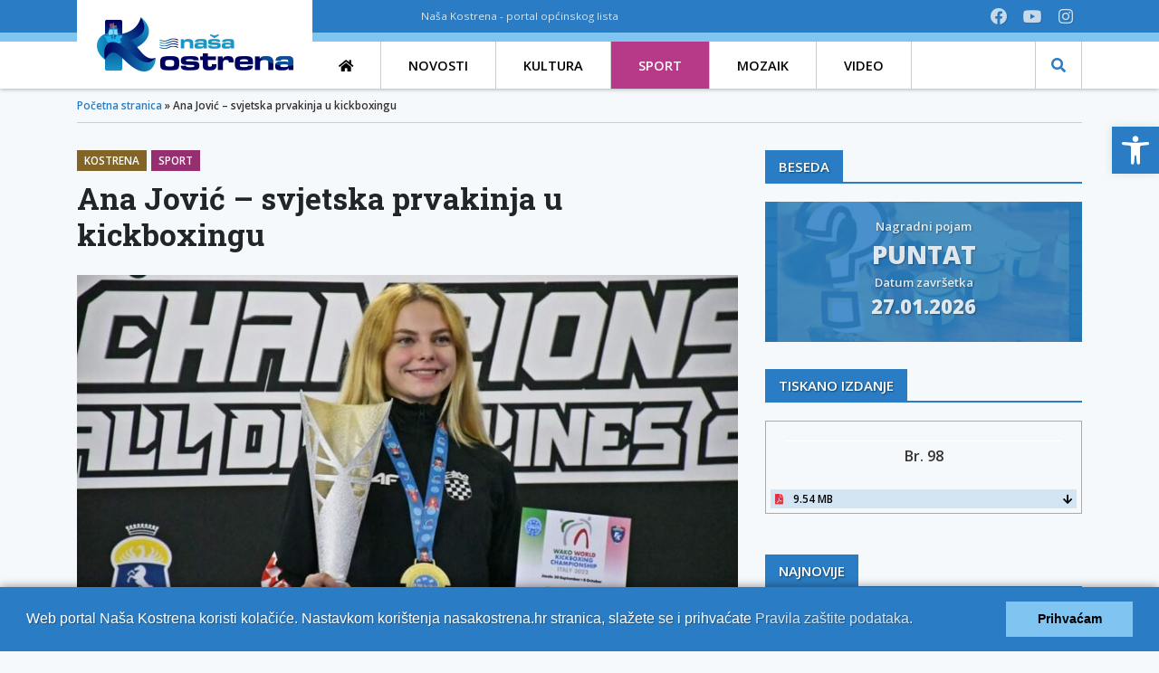

--- FILE ---
content_type: text/html; charset=UTF-8
request_url: https://nasakostrena.hr/ana-jovic-svjetska-prvakinja-u-kickboxingu/
body_size: 89643
content:
<!DOCTYPE html>
<html lang="hr">
<head>
    <meta charset="UTF-8">
    <meta http-equiv="X-UA-Compatible" content="IE=edge">
    <meta name="viewport" content="width=device-width, initial-scale=1.0, maximum-scale=1.0, user-scalable=no">

    <meta name='robots' content='index, follow, max-image-preview:large, max-snippet:-1, max-video-preview:-1' />

	<!-- This site is optimized with the Yoast SEO plugin v26.6 - https://yoast.com/wordpress/plugins/seo/ -->
	<title>Ana Jović - svjetska prvakinja u kickboxingu - Naša Kostrena</title>
	<meta name="description" content="S održanog WAKO Svjetskog prvenstva u kickboxingu u Italiji mlada kostrenska sportašica vratila se bogatija za dvije medalje. Zlatni sjaj medalje svjetske" />
	<link rel="canonical" href="https://nasakostrena.hr/ana-jovic-svjetska-prvakinja-u-kickboxingu/" />
	<meta property="og:locale" content="hr_HR" />
	<meta property="og:type" content="article" />
	<meta property="og:title" content="Ana Jović - svjetska prvakinja u kickboxingu - Naša Kostrena" />
	<meta property="og:description" content="S održanog WAKO Svjetskog prvenstva u kickboxingu u Italiji mlada kostrenska sportašica vratila se bogatija za dvije medalje. Zlatni sjaj medalje svjetske" />
	<meta property="og:url" content="https://nasakostrena.hr/ana-jovic-svjetska-prvakinja-u-kickboxingu/" />
	<meta property="og:site_name" content="Naša Kostrena" />
	<meta property="article:published_time" content="2022-10-09T22:01:32+00:00" />
	<meta property="og:image" content="https://nasakostrena.hr/wp-content/uploads/2022/10/311363057_2329180620591083_8784916430680410254_n.jpg" />
	<meta property="og:image:width" content="1080" />
	<meta property="og:image:height" content="720" />
	<meta property="og:image:type" content="image/jpeg" />
	<meta name="author" content="Lili Ivetac" />
	<meta name="twitter:card" content="summary_large_image" />
	<script type="application/ld+json" class="yoast-schema-graph">{"@context":"https://schema.org","@graph":[{"@type":"Article","@id":"https://nasakostrena.hr/ana-jovic-svjetska-prvakinja-u-kickboxingu/#article","isPartOf":{"@id":"https://nasakostrena.hr/ana-jovic-svjetska-prvakinja-u-kickboxingu/"},"author":{"name":"Lili Ivetac","@id":"https://nasakostrena.hr/#/schema/person/12f43c1ed38c30ca514978bf1f37a552"},"headline":"Ana Jović &#8211; svjetska prvakinja u kickboxingu","datePublished":"2022-10-09T22:01:32+00:00","mainEntityOfPage":{"@id":"https://nasakostrena.hr/ana-jovic-svjetska-prvakinja-u-kickboxingu/"},"wordCount":252,"publisher":{"@id":"https://nasakostrena.hr/#organization"},"image":{"@id":"https://nasakostrena.hr/ana-jovic-svjetska-prvakinja-u-kickboxingu/#primaryimage"},"thumbnailUrl":"https://nasakostrena.hr/wp-content/uploads/2022/10/311363057_2329180620591083_8784916430680410254_n.jpg","articleSection":["Kostrena","Sport"],"inLanguage":"hr"},{"@type":"WebPage","@id":"https://nasakostrena.hr/ana-jovic-svjetska-prvakinja-u-kickboxingu/","url":"https://nasakostrena.hr/ana-jovic-svjetska-prvakinja-u-kickboxingu/","name":"Ana Jović - svjetska prvakinja u kickboxingu - Naša Kostrena","isPartOf":{"@id":"https://nasakostrena.hr/#website"},"primaryImageOfPage":{"@id":"https://nasakostrena.hr/ana-jovic-svjetska-prvakinja-u-kickboxingu/#primaryimage"},"image":{"@id":"https://nasakostrena.hr/ana-jovic-svjetska-prvakinja-u-kickboxingu/#primaryimage"},"thumbnailUrl":"https://nasakostrena.hr/wp-content/uploads/2022/10/311363057_2329180620591083_8784916430680410254_n.jpg","datePublished":"2022-10-09T22:01:32+00:00","description":"S održanog WAKO Svjetskog prvenstva u kickboxingu u Italiji mlada kostrenska sportašica vratila se bogatija za dvije medalje. Zlatni sjaj medalje svjetske","breadcrumb":{"@id":"https://nasakostrena.hr/ana-jovic-svjetska-prvakinja-u-kickboxingu/#breadcrumb"},"inLanguage":"hr","potentialAction":[{"@type":"ReadAction","target":["https://nasakostrena.hr/ana-jovic-svjetska-prvakinja-u-kickboxingu/"]}]},{"@type":"ImageObject","inLanguage":"hr","@id":"https://nasakostrena.hr/ana-jovic-svjetska-prvakinja-u-kickboxingu/#primaryimage","url":"https://nasakostrena.hr/wp-content/uploads/2022/10/311363057_2329180620591083_8784916430680410254_n.jpg","contentUrl":"https://nasakostrena.hr/wp-content/uploads/2022/10/311363057_2329180620591083_8784916430680410254_n.jpg","width":1080,"height":720},{"@type":"BreadcrumbList","@id":"https://nasakostrena.hr/ana-jovic-svjetska-prvakinja-u-kickboxingu/#breadcrumb","itemListElement":[{"@type":"ListItem","position":1,"name":"Početna stranica","item":"https://nasakostrena.hr/"},{"@type":"ListItem","position":2,"name":"Ana Jović &#8211; svjetska prvakinja u kickboxingu"}]},{"@type":"WebSite","@id":"https://nasakostrena.hr/#website","url":"https://nasakostrena.hr/","name":"Naša Kostrena","description":"portal općinskog lista","publisher":{"@id":"https://nasakostrena.hr/#organization"},"potentialAction":[{"@type":"SearchAction","target":{"@type":"EntryPoint","urlTemplate":"https://nasakostrena.hr/?s={search_term_string}"},"query-input":{"@type":"PropertyValueSpecification","valueRequired":true,"valueName":"search_term_string"}}],"inLanguage":"hr"},{"@type":"Organization","@id":"https://nasakostrena.hr/#organization","name":"Naša Kostrena","url":"https://nasakostrena.hr/","logo":{"@type":"ImageObject","inLanguage":"hr","@id":"https://nasakostrena.hr/#/schema/logo/image/","url":"https://nasakostrena.hr/wp-content/uploads/2021/12/cropped-nasa-kostrena-logo-poz-alt.png","contentUrl":"https://nasakostrena.hr/wp-content/uploads/2021/12/cropped-nasa-kostrena-logo-poz-alt.png","width":350,"height":90,"caption":"Naša Kostrena"},"image":{"@id":"https://nasakostrena.hr/#/schema/logo/image/"}},{"@type":"Person","@id":"https://nasakostrena.hr/#/schema/person/12f43c1ed38c30ca514978bf1f37a552","name":"Lili Ivetac","image":{"@type":"ImageObject","inLanguage":"hr","@id":"https://nasakostrena.hr/#/schema/person/image/","url":"https://secure.gravatar.com/avatar/15191112f5000c5187b7250a6843c151d6cb5895164b3763220a3f8bff0e213e?s=96&d=mm&r=g","contentUrl":"https://secure.gravatar.com/avatar/15191112f5000c5187b7250a6843c151d6cb5895164b3763220a3f8bff0e213e?s=96&d=mm&r=g","caption":"Lili Ivetac"}}]}</script>
	<!-- / Yoast SEO plugin. -->


<link rel="alternate" title="oEmbed (JSON)" type="application/json+oembed" href="https://nasakostrena.hr/wp-json/oembed/1.0/embed?url=https%3A%2F%2Fnasakostrena.hr%2Fana-jovic-svjetska-prvakinja-u-kickboxingu%2F" />
<link rel="alternate" title="oEmbed (XML)" type="text/xml+oembed" href="https://nasakostrena.hr/wp-json/oembed/1.0/embed?url=https%3A%2F%2Fnasakostrena.hr%2Fana-jovic-svjetska-prvakinja-u-kickboxingu%2F&#038;format=xml" />
<style id='wp-img-auto-sizes-contain-inline-css' type='text/css'>
img:is([sizes=auto i],[sizes^="auto," i]){contain-intrinsic-size:3000px 1500px}
/*# sourceURL=wp-img-auto-sizes-contain-inline-css */
</style>
<style id='wp-emoji-styles-inline-css' type='text/css'>

	img.wp-smiley, img.emoji {
		display: inline !important;
		border: none !important;
		box-shadow: none !important;
		height: 1em !important;
		width: 1em !important;
		margin: 0 0.07em !important;
		vertical-align: -0.1em !important;
		background: none !important;
		padding: 0 !important;
	}
/*# sourceURL=wp-emoji-styles-inline-css */
</style>
<style id='wp-block-library-inline-css' type='text/css'>
:root{--wp-block-synced-color:#7a00df;--wp-block-synced-color--rgb:122,0,223;--wp-bound-block-color:var(--wp-block-synced-color);--wp-editor-canvas-background:#ddd;--wp-admin-theme-color:#007cba;--wp-admin-theme-color--rgb:0,124,186;--wp-admin-theme-color-darker-10:#006ba1;--wp-admin-theme-color-darker-10--rgb:0,107,160.5;--wp-admin-theme-color-darker-20:#005a87;--wp-admin-theme-color-darker-20--rgb:0,90,135;--wp-admin-border-width-focus:2px}@media (min-resolution:192dpi){:root{--wp-admin-border-width-focus:1.5px}}.wp-element-button{cursor:pointer}:root .has-very-light-gray-background-color{background-color:#eee}:root .has-very-dark-gray-background-color{background-color:#313131}:root .has-very-light-gray-color{color:#eee}:root .has-very-dark-gray-color{color:#313131}:root .has-vivid-green-cyan-to-vivid-cyan-blue-gradient-background{background:linear-gradient(135deg,#00d084,#0693e3)}:root .has-purple-crush-gradient-background{background:linear-gradient(135deg,#34e2e4,#4721fb 50%,#ab1dfe)}:root .has-hazy-dawn-gradient-background{background:linear-gradient(135deg,#faaca8,#dad0ec)}:root .has-subdued-olive-gradient-background{background:linear-gradient(135deg,#fafae1,#67a671)}:root .has-atomic-cream-gradient-background{background:linear-gradient(135deg,#fdd79a,#004a59)}:root .has-nightshade-gradient-background{background:linear-gradient(135deg,#330968,#31cdcf)}:root .has-midnight-gradient-background{background:linear-gradient(135deg,#020381,#2874fc)}:root{--wp--preset--font-size--normal:16px;--wp--preset--font-size--huge:42px}.has-regular-font-size{font-size:1em}.has-larger-font-size{font-size:2.625em}.has-normal-font-size{font-size:var(--wp--preset--font-size--normal)}.has-huge-font-size{font-size:var(--wp--preset--font-size--huge)}.has-text-align-center{text-align:center}.has-text-align-left{text-align:left}.has-text-align-right{text-align:right}.has-fit-text{white-space:nowrap!important}#end-resizable-editor-section{display:none}.aligncenter{clear:both}.items-justified-left{justify-content:flex-start}.items-justified-center{justify-content:center}.items-justified-right{justify-content:flex-end}.items-justified-space-between{justify-content:space-between}.screen-reader-text{border:0;clip-path:inset(50%);height:1px;margin:-1px;overflow:hidden;padding:0;position:absolute;width:1px;word-wrap:normal!important}.screen-reader-text:focus{background-color:#ddd;clip-path:none;color:#444;display:block;font-size:1em;height:auto;left:5px;line-height:normal;padding:15px 23px 14px;text-decoration:none;top:5px;width:auto;z-index:100000}html :where(.has-border-color){border-style:solid}html :where([style*=border-top-color]){border-top-style:solid}html :where([style*=border-right-color]){border-right-style:solid}html :where([style*=border-bottom-color]){border-bottom-style:solid}html :where([style*=border-left-color]){border-left-style:solid}html :where([style*=border-width]){border-style:solid}html :where([style*=border-top-width]){border-top-style:solid}html :where([style*=border-right-width]){border-right-style:solid}html :where([style*=border-bottom-width]){border-bottom-style:solid}html :where([style*=border-left-width]){border-left-style:solid}html :where(img[class*=wp-image-]){height:auto;max-width:100%}:where(figure){margin:0 0 1em}html :where(.is-position-sticky){--wp-admin--admin-bar--position-offset:var(--wp-admin--admin-bar--height,0px)}@media screen and (max-width:600px){html :where(.is-position-sticky){--wp-admin--admin-bar--position-offset:0px}}

/*# sourceURL=wp-block-library-inline-css */
</style><style id='global-styles-inline-css' type='text/css'>
:root{--wp--preset--aspect-ratio--square: 1;--wp--preset--aspect-ratio--4-3: 4/3;--wp--preset--aspect-ratio--3-4: 3/4;--wp--preset--aspect-ratio--3-2: 3/2;--wp--preset--aspect-ratio--2-3: 2/3;--wp--preset--aspect-ratio--16-9: 16/9;--wp--preset--aspect-ratio--9-16: 9/16;--wp--preset--color--black: #000000;--wp--preset--color--cyan-bluish-gray: #abb8c3;--wp--preset--color--white: #ffffff;--wp--preset--color--pale-pink: #f78da7;--wp--preset--color--vivid-red: #cf2e2e;--wp--preset--color--luminous-vivid-orange: #ff6900;--wp--preset--color--luminous-vivid-amber: #fcb900;--wp--preset--color--light-green-cyan: #7bdcb5;--wp--preset--color--vivid-green-cyan: #00d084;--wp--preset--color--pale-cyan-blue: #8ed1fc;--wp--preset--color--vivid-cyan-blue: #0693e3;--wp--preset--color--vivid-purple: #9b51e0;--wp--preset--gradient--vivid-cyan-blue-to-vivid-purple: linear-gradient(135deg,rgb(6,147,227) 0%,rgb(155,81,224) 100%);--wp--preset--gradient--light-green-cyan-to-vivid-green-cyan: linear-gradient(135deg,rgb(122,220,180) 0%,rgb(0,208,130) 100%);--wp--preset--gradient--luminous-vivid-amber-to-luminous-vivid-orange: linear-gradient(135deg,rgb(252,185,0) 0%,rgb(255,105,0) 100%);--wp--preset--gradient--luminous-vivid-orange-to-vivid-red: linear-gradient(135deg,rgb(255,105,0) 0%,rgb(207,46,46) 100%);--wp--preset--gradient--very-light-gray-to-cyan-bluish-gray: linear-gradient(135deg,rgb(238,238,238) 0%,rgb(169,184,195) 100%);--wp--preset--gradient--cool-to-warm-spectrum: linear-gradient(135deg,rgb(74,234,220) 0%,rgb(151,120,209) 20%,rgb(207,42,186) 40%,rgb(238,44,130) 60%,rgb(251,105,98) 80%,rgb(254,248,76) 100%);--wp--preset--gradient--blush-light-purple: linear-gradient(135deg,rgb(255,206,236) 0%,rgb(152,150,240) 100%);--wp--preset--gradient--blush-bordeaux: linear-gradient(135deg,rgb(254,205,165) 0%,rgb(254,45,45) 50%,rgb(107,0,62) 100%);--wp--preset--gradient--luminous-dusk: linear-gradient(135deg,rgb(255,203,112) 0%,rgb(199,81,192) 50%,rgb(65,88,208) 100%);--wp--preset--gradient--pale-ocean: linear-gradient(135deg,rgb(255,245,203) 0%,rgb(182,227,212) 50%,rgb(51,167,181) 100%);--wp--preset--gradient--electric-grass: linear-gradient(135deg,rgb(202,248,128) 0%,rgb(113,206,126) 100%);--wp--preset--gradient--midnight: linear-gradient(135deg,rgb(2,3,129) 0%,rgb(40,116,252) 100%);--wp--preset--font-size--small: 13px;--wp--preset--font-size--medium: 20px;--wp--preset--font-size--large: 36px;--wp--preset--font-size--x-large: 42px;--wp--preset--spacing--20: 0.44rem;--wp--preset--spacing--30: 0.67rem;--wp--preset--spacing--40: 1rem;--wp--preset--spacing--50: 1.5rem;--wp--preset--spacing--60: 2.25rem;--wp--preset--spacing--70: 3.38rem;--wp--preset--spacing--80: 5.06rem;--wp--preset--shadow--natural: 6px 6px 9px rgba(0, 0, 0, 0.2);--wp--preset--shadow--deep: 12px 12px 50px rgba(0, 0, 0, 0.4);--wp--preset--shadow--sharp: 6px 6px 0px rgba(0, 0, 0, 0.2);--wp--preset--shadow--outlined: 6px 6px 0px -3px rgb(255, 255, 255), 6px 6px rgb(0, 0, 0);--wp--preset--shadow--crisp: 6px 6px 0px rgb(0, 0, 0);}:where(.is-layout-flex){gap: 0.5em;}:where(.is-layout-grid){gap: 0.5em;}body .is-layout-flex{display: flex;}.is-layout-flex{flex-wrap: wrap;align-items: center;}.is-layout-flex > :is(*, div){margin: 0;}body .is-layout-grid{display: grid;}.is-layout-grid > :is(*, div){margin: 0;}:where(.wp-block-columns.is-layout-flex){gap: 2em;}:where(.wp-block-columns.is-layout-grid){gap: 2em;}:where(.wp-block-post-template.is-layout-flex){gap: 1.25em;}:where(.wp-block-post-template.is-layout-grid){gap: 1.25em;}.has-black-color{color: var(--wp--preset--color--black) !important;}.has-cyan-bluish-gray-color{color: var(--wp--preset--color--cyan-bluish-gray) !important;}.has-white-color{color: var(--wp--preset--color--white) !important;}.has-pale-pink-color{color: var(--wp--preset--color--pale-pink) !important;}.has-vivid-red-color{color: var(--wp--preset--color--vivid-red) !important;}.has-luminous-vivid-orange-color{color: var(--wp--preset--color--luminous-vivid-orange) !important;}.has-luminous-vivid-amber-color{color: var(--wp--preset--color--luminous-vivid-amber) !important;}.has-light-green-cyan-color{color: var(--wp--preset--color--light-green-cyan) !important;}.has-vivid-green-cyan-color{color: var(--wp--preset--color--vivid-green-cyan) !important;}.has-pale-cyan-blue-color{color: var(--wp--preset--color--pale-cyan-blue) !important;}.has-vivid-cyan-blue-color{color: var(--wp--preset--color--vivid-cyan-blue) !important;}.has-vivid-purple-color{color: var(--wp--preset--color--vivid-purple) !important;}.has-black-background-color{background-color: var(--wp--preset--color--black) !important;}.has-cyan-bluish-gray-background-color{background-color: var(--wp--preset--color--cyan-bluish-gray) !important;}.has-white-background-color{background-color: var(--wp--preset--color--white) !important;}.has-pale-pink-background-color{background-color: var(--wp--preset--color--pale-pink) !important;}.has-vivid-red-background-color{background-color: var(--wp--preset--color--vivid-red) !important;}.has-luminous-vivid-orange-background-color{background-color: var(--wp--preset--color--luminous-vivid-orange) !important;}.has-luminous-vivid-amber-background-color{background-color: var(--wp--preset--color--luminous-vivid-amber) !important;}.has-light-green-cyan-background-color{background-color: var(--wp--preset--color--light-green-cyan) !important;}.has-vivid-green-cyan-background-color{background-color: var(--wp--preset--color--vivid-green-cyan) !important;}.has-pale-cyan-blue-background-color{background-color: var(--wp--preset--color--pale-cyan-blue) !important;}.has-vivid-cyan-blue-background-color{background-color: var(--wp--preset--color--vivid-cyan-blue) !important;}.has-vivid-purple-background-color{background-color: var(--wp--preset--color--vivid-purple) !important;}.has-black-border-color{border-color: var(--wp--preset--color--black) !important;}.has-cyan-bluish-gray-border-color{border-color: var(--wp--preset--color--cyan-bluish-gray) !important;}.has-white-border-color{border-color: var(--wp--preset--color--white) !important;}.has-pale-pink-border-color{border-color: var(--wp--preset--color--pale-pink) !important;}.has-vivid-red-border-color{border-color: var(--wp--preset--color--vivid-red) !important;}.has-luminous-vivid-orange-border-color{border-color: var(--wp--preset--color--luminous-vivid-orange) !important;}.has-luminous-vivid-amber-border-color{border-color: var(--wp--preset--color--luminous-vivid-amber) !important;}.has-light-green-cyan-border-color{border-color: var(--wp--preset--color--light-green-cyan) !important;}.has-vivid-green-cyan-border-color{border-color: var(--wp--preset--color--vivid-green-cyan) !important;}.has-pale-cyan-blue-border-color{border-color: var(--wp--preset--color--pale-cyan-blue) !important;}.has-vivid-cyan-blue-border-color{border-color: var(--wp--preset--color--vivid-cyan-blue) !important;}.has-vivid-purple-border-color{border-color: var(--wp--preset--color--vivid-purple) !important;}.has-vivid-cyan-blue-to-vivid-purple-gradient-background{background: var(--wp--preset--gradient--vivid-cyan-blue-to-vivid-purple) !important;}.has-light-green-cyan-to-vivid-green-cyan-gradient-background{background: var(--wp--preset--gradient--light-green-cyan-to-vivid-green-cyan) !important;}.has-luminous-vivid-amber-to-luminous-vivid-orange-gradient-background{background: var(--wp--preset--gradient--luminous-vivid-amber-to-luminous-vivid-orange) !important;}.has-luminous-vivid-orange-to-vivid-red-gradient-background{background: var(--wp--preset--gradient--luminous-vivid-orange-to-vivid-red) !important;}.has-very-light-gray-to-cyan-bluish-gray-gradient-background{background: var(--wp--preset--gradient--very-light-gray-to-cyan-bluish-gray) !important;}.has-cool-to-warm-spectrum-gradient-background{background: var(--wp--preset--gradient--cool-to-warm-spectrum) !important;}.has-blush-light-purple-gradient-background{background: var(--wp--preset--gradient--blush-light-purple) !important;}.has-blush-bordeaux-gradient-background{background: var(--wp--preset--gradient--blush-bordeaux) !important;}.has-luminous-dusk-gradient-background{background: var(--wp--preset--gradient--luminous-dusk) !important;}.has-pale-ocean-gradient-background{background: var(--wp--preset--gradient--pale-ocean) !important;}.has-electric-grass-gradient-background{background: var(--wp--preset--gradient--electric-grass) !important;}.has-midnight-gradient-background{background: var(--wp--preset--gradient--midnight) !important;}.has-small-font-size{font-size: var(--wp--preset--font-size--small) !important;}.has-medium-font-size{font-size: var(--wp--preset--font-size--medium) !important;}.has-large-font-size{font-size: var(--wp--preset--font-size--large) !important;}.has-x-large-font-size{font-size: var(--wp--preset--font-size--x-large) !important;}
/*# sourceURL=global-styles-inline-css */
</style>

<style id='classic-theme-styles-inline-css' type='text/css'>
/*! This file is auto-generated */
.wp-block-button__link{color:#fff;background-color:#32373c;border-radius:9999px;box-shadow:none;text-decoration:none;padding:calc(.667em + 2px) calc(1.333em + 2px);font-size:1.125em}.wp-block-file__button{background:#32373c;color:#fff;text-decoration:none}
/*# sourceURL=/wp-includes/css/classic-themes.min.css */
</style>
<link rel='stylesheet' id='contact-form-7-css' href='https://nasakostrena.hr/wp-content/plugins/contact-form-7/includes/css/styles.css?ver=6.1.4' type='text/css' media='all' />
<style id='contact-form-7-inline-css' type='text/css'>
.wpcf7 .wpcf7-recaptcha iframe {margin-bottom: 0;}.wpcf7 .wpcf7-recaptcha[data-align="center"] > div {margin: 0 auto;}.wpcf7 .wpcf7-recaptcha[data-align="right"] > div {margin: 0 0 0 auto;}
/*# sourceURL=contact-form-7-inline-css */
</style>
<link rel='stylesheet' id='pojo-a11y-css' href='https://nasakostrena.hr/wp-content/plugins/pojo-accessibility/modules/legacy/assets/css/style.min.css?ver=1.0.0' type='text/css' media='all' />
<script type="text/javascript" src="https://nasakostrena.hr/wp-includes/js/jquery/jquery.min.js?ver=3.7.1" id="jquery-core-js"></script>
<script type="text/javascript" src="https://nasakostrena.hr/wp-includes/js/jquery/jquery-migrate.min.js?ver=3.4.1" id="jquery-migrate-js"></script>
<link rel="https://api.w.org/" href="https://nasakostrena.hr/wp-json/" /><link rel="alternate" title="JSON" type="application/json" href="https://nasakostrena.hr/wp-json/wp/v2/posts/22697" /><link rel="EditURI" type="application/rsd+xml" title="RSD" href="https://nasakostrena.hr/xmlrpc.php?rsd" />
<link rel='shortlink' href='https://nasakostrena.hr/?p=22697' />
<style type="text/css">
#pojo-a11y-toolbar .pojo-a11y-toolbar-toggle a{ background-color: #2a7dc4;	color: #ffffff;}
#pojo-a11y-toolbar .pojo-a11y-toolbar-overlay, #pojo-a11y-toolbar .pojo-a11y-toolbar-overlay ul.pojo-a11y-toolbar-items.pojo-a11y-links{ border-color: #2a7dc4;}
body.pojo-a11y-focusable a:focus{ outline-style: solid !important;	outline-width: 1px !important;	outline-color: #FF0000 !important;}
#pojo-a11y-toolbar{ top: 140px !important;}
#pojo-a11y-toolbar .pojo-a11y-toolbar-overlay{ background-color: #ffffff;}
#pojo-a11y-toolbar .pojo-a11y-toolbar-overlay ul.pojo-a11y-toolbar-items li.pojo-a11y-toolbar-item a, #pojo-a11y-toolbar .pojo-a11y-toolbar-overlay p.pojo-a11y-toolbar-title{ color: #333333;}
#pojo-a11y-toolbar .pojo-a11y-toolbar-overlay ul.pojo-a11y-toolbar-items li.pojo-a11y-toolbar-item a.active{ background-color: #2a7dc4;	color: #ffffff;}
@media (max-width: 767px) { #pojo-a11y-toolbar { top: 100px !important; } }</style><link rel="icon" href="https://nasakostrena.hr/wp-content/uploads/2021/12/cropped-nk-favicon-32x32.png" sizes="32x32" />
<link rel="icon" href="https://nasakostrena.hr/wp-content/uploads/2021/12/cropped-nk-favicon-192x192.png" sizes="192x192" />
<link rel="apple-touch-icon" href="https://nasakostrena.hr/wp-content/uploads/2021/12/cropped-nk-favicon-180x180.png" />
<meta name="msapplication-TileImage" content="https://nasakostrena.hr/wp-content/uploads/2021/12/cropped-nk-favicon-270x270.png" />
    <meta name="theme-color" content="#2A7DC4">

    <!--vendor css-->
<link rel="stylesheet" href="https://nasakostrena.hr/wp-content/themes/nasakostrena/assets/fancybox/jquery.fancybox.min.css">
<link rel="stylesheet" href="https://nasakostrena.hr/wp-content/themes/nasakostrena/assets/slickslider/slick.css">
<link rel="stylesheet" href="https://nasakostrena.hr/wp-content/themes/nasakostrena/assets/slickslider/slick-theme.css">
<link rel="stylesheet" href="https://nasakostrena.hr/wp-content/themes/nasakostrena/assets/fontawesome/css/all.css?v=1.10">

<!--site css-->
    <link rel="stylesheet" type="text/css" media="screen" href="https://nasakostrena.hr/wp-content/themes/nasakostrena/style.css?v=1.10">
    <link rel="stylesheet" type="text/css" media="print" href="https://nasakostrena.hr/wp-content/themes/nasakostrena/print.css?v=1.10">
    <!--basic js-->
<!--<script src="--><!--/assets/jquery.min.js"></script>-->
<script src="https://nasakostrena.hr/wp-content/themes/nasakostrena/assets/bootstrap/bootstrap.min.js"></script>
<script src="https://nasakostrena.hr/wp-content/themes/nasakostrena/assets/bootstrap/popper.min.js"></script>

<!--vendor js-->
<script src="https://nasakostrena.hr/wp-content/themes/nasakostrena/assets/slickslider/slick.min.js"></script>
<script src="https://nasakostrena.hr/wp-content/themes/nasakostrena/assets/fancybox/jquery.fancybox.min.js"></script>

<!--site js-->
<script src="https://nasakostrena.hr/wp-content/themes/nasakostrena/assets/js/theme.js?v=1.10"></script>
    
<!-- Global site tag (gtag.js) - Google Analytics -->
<script async src="https://www.googletagmanager.com/gtag/js?id=UA-177269542-1"></script>
<script>
    window.dataLayer = window.dataLayer || [];
    function gtag(){dataLayer.push(arguments);}
    gtag('js', new Date());

    gtag('config', 'UA-177269542-1');
</script>

</head>

<body class="wp-singular post-template-default single single-post postid-22697 single-format-standard wp-custom-logo wp-theme-nasakostrena">

<header class="main-header">


    <div class="site-header-top header-top-2-col d-none d-md-block">
    <div class="container">
    <div class="row">
                <div class="col-md-5 col-lg-4">

                                                                <a itemprop="url" href="/" class="site-logo-wrap" itemscope="" itemtype="https://nasakostrena.hr/wp-content/uploads/2021/12/nk-logo-poz.png">
                            <img itemprop="logo" src="https://nasakostrena.hr/wp-content/uploads/2021/12/nk-logo-poz.png" class="img-fluid"
                                                            alt="Naša Kostrena">
                        </a>
                    
                </div>

            <div class="col-md-4 col-lg-5">
                <ul><li>Naša Kostrena - portal općinskog lista</li></ul>            </div>
            <div class="col-md-3 col-lg-3 text-right">
                <ul><li><a href="https://hr-hr.facebook.com/nasa.kostrena/" target="_blank" title="Facebook"><i class="fab social-top fa-facebook"></i></a></li><li><a href="https://www.youtube.com/channel/UCfKi4XzufcVpQvnrWVLSQ2Q" target="_blank" title="YouTube"><i class="fab social-top fa-youtube"></i></a></li><li><a href="https://www.instagram.com/nasakostrena/" target="_blank" title="Instagram"><i class="fab social-top fa-instagram"></i></a></li></ul>            </div>
        </div>
    </div>
</div>        <div class="site-header-bottom">
    <div class="container">
        <div class="site-header-bottom-content">
            <div class="site-mobile-logo d-block d-md-none">

                                                    <a itemprop="url" href="/" class="site-logo-wrap" itemscope="" itemtype="https://nasakostrena.hr/wp-content/uploads/2021/12/nk-logo-poz.png">
                        <img itemprop="logo" src="https://nasakostrena.hr/wp-content/uploads/2021/12/nk-logo-poz.png" class="img-fluid"
                             alt="Naša Kostrena">
                    </a>
                                

            </div>
            <nav class="main-nav-header-bottom d-none d-md-block">
                <div class="menu-header-nav-v2-container"><ul id="menu-header-nav-v2" class="menu"><li id="menu-item-40187" class="nav-home menu-item menu-item-type-post_type menu-item-object-page menu-item-home menu-item-40187"><a href="https://nasakostrena.hr/"><span>Naslovna</span></a></li>
<li id="menu-item-40189" class="cat-nav-gold-light menu-item menu-item-type-taxonomy menu-item-object-category menu-item-40189"><a href="https://nasakostrena.hr/novosti/"><span>Novosti</span></a></li>
<li id="menu-item-40183" class="cat-nav-blue-light menu-item menu-item-type-taxonomy menu-item-object-category menu-item-40183"><a href="https://nasakostrena.hr/kultura/"><span>Kultura</span></a></li>
<li id="menu-item-40184" class="cat-nav-magenta-light menu-item menu-item-type-taxonomy menu-item-object-category current-post-ancestor current-menu-parent current-post-parent menu-item-40184"><a href="https://nasakostrena.hr/sport/"><span>Sport</span></a></li>
<li id="menu-item-40188" class="menu-item menu-item-type-taxonomy menu-item-object-category menu-item-40188"><a href="https://nasakostrena.hr/mozaik/"><span>Mozaik</span></a></li>
<li id="menu-item-40185" class="menu-item menu-item-type-taxonomy menu-item-object-category menu-item-40185"><a href="https://nasakostrena.hr/emisija/"><span>Video</span></a></li>
</ul></div>            </nav>
            <div class="header-hidden-search-wrapper">

    <div class="header-hidden-search-trigger"><i class="fa fa-search"></i></div>
    <div class="header-hidden-search">

        <form action="/" method="get" class="main-search">
            <div class="input-group">
                <input type="text" name="s" id="search" value="" class="form-control" autocomplete="off" placeholder="Unesite pojam..." minlength="3" required/>

                <div class="input-group-append">
                    <button type="submit" class="btn btn-primary">Traži</button>
                </div>
            </div>
        </form>
    </div>
</div>            <div class="mobile-animated-menu-trigger d-block d-md-none"><i class="fa fa-bars"></i></div>
        </div>
    </div>
</div>

</header>
    <main class="site-main" role="main">
                    <div class="container"><div id="breadcrumbs" class="page-breadcrumbs-wrapper"><span><span><a href="https://nasakostrena.hr/">Početna stranica</a></span> » <span class="breadcrumb_last" aria-current="page">Ana Jović &#8211; svjetska prvakinja u kickboxingu</span></span></div></div>                    <section class="main-section-wrapper">
            <div class="container">
                <div class="row">
                    <div class="col-md-8">

                        <article class="main-article">
                            <div class="post-categories">
                                <a href="https://nasakostrena.hr/kostrena/" class="cat-label-gold">Kostrena</a><a href="https://nasakostrena.hr/sport/" class="cat-label-magenta">Sport</a>                            </div>
                            <h1 class="article-title">Ana Jović &#8211; svjetska prvakinja u kickboxingu</h1>


                                                                                                        <img width="800" height="450" src="https://nasakostrena.hr/wp-content/uploads/2022/10/311363057_2329180620591083_8784916430680410254_n-800x450.jpg" class="img-fluid wp-post-image" alt="" decoding="async" fetchpriority="high" />                                                                                                
                            <div class="post-article-meta">
                                <div class="row">
                                    <div class="col-12 col-lg-7">
                                        <div class="date-wrapper">
                                            <i class="fa fa-calendar-alt mr-2"></i> 10. listopada 2022.                                        </div>

                                        <div class="media-icons-wrapper"><i class="fa fa-images mr-2" title="Galerija slika"></i></div>                                    </div>
                                    <div class="col-12 col-md-6 col-lg-5 text-left text-lg-right">
                                                                                    <i class="fas fa-pen-alt text-primary ml-3 mr-2" title="Autor teksta"></i> N. K.                                                                                                                                                            </div>
                                </div>


                            </div>

                            <div class="article-intro-text">
<p>S održanog WAKO Svjetskog prvenstva u kickboxingu u Italiji mlada kostrenska sportašica vratila se bogatija za dvije medalje.</p>
</div>
<p>Zlatni sjaj medalje svjetske prvakinje u  kategoriji starijih kadetkinja <em>light contact</em> do 55 kg &#8211; novi je biser u niski uspjeha mlade Kostrenjanke Ane Jović, članice Kickboxing kluba <em>Sušak. </em>Sa Svjetskog se prvenstva Ana vratila i s brončanom medaljom u kategoriji starijih kadetkinja <em>Point fighting</em> do 55 kg.</p>
<div class="article-gallery"><div class="row">
           <div class='col-6 col-md-6 col-xl-6'>
			<div class='article-gallery-item'>
				<a href='https://nasakostrena.hr/wp-content/uploads/2022/10/ana-jovic-640x480-1.jpg' data-fancybox='gallery' data-caption='Ana Jović &#8211; svjetska prvakinja u kickboxingu'>
				<img src='https://nasakostrena.hr/wp-content/uploads/2022/10/ana-jovic-640x480-1-350x350.jpg' class='img-fluid' title='Ana Jović &#8211; svjetska prvakinja u kickboxingu' alt='Ana Jović &#8211; svjetska prvakinja u kickboxingu'>
				</a>
			</div>
			</div>
		
           <div class='col-6 col-md-6 col-xl-6'>
			<div class='article-gallery-item'>
				<a href='https://nasakostrena.hr/wp-content/uploads/2022/10/ana-jovic-1-1200x900.jpg-1024x768.webp' data-fancybox='gallery' data-caption='Ana Jović &#8211; svjetska prvakinja u kickboxingu'>
				<img src='https://nasakostrena.hr/wp-content/uploads/2022/10/ana-jovic-1-1200x900.jpg-350x350.webp' class='img-fluid' title='Ana Jović &#8211; svjetska prvakinja u kickboxingu' alt='Ana Jović &#8211; svjetska prvakinja u kickboxingu'>
				</a>
			</div>
			</div>
		</div></div>
<div class="article-highlight-text">
<p>Prije nešto malo manje od godine dana Ana se okitila titulom europske prvakinje u light contactu, a u travnju ove godine Općina Kostrena proglasila ju je najuspješnijom kostrenskom sportašicom do 18 godina. Ana ima tek 15 godina, učenica je srednje škole i unatoč svakodnevnim treninzima, uspješno usklađuje školske i sportske obaveze, a titula svjetske prvakinje zasigurno će joj otvoriti još mnoga sportska vrata.</p>
</div>
<p>Svoje prve sportske „korake“ Ana je napravila s 8 godina u Kickboxing klubu <em>Bura</em> u Kostreni gdje je vrlo brzo zapažena kao perspektivna sportašica. Iz KBK <em>Bura</em> prelazi u KBK <em>Sušak</em> gdje, zahvaljujući radu s trenerima Brankom Fibingerom i Ivanom Stojanovićem, vrlo brzo napreduje i ostvaruje niz uspješnih sudjelovanja na nacionalnim, a potom i europskim te svjetskim natjecanjima.</p>
<div id="attachment_22698" style="width: 1034px" class="wp-caption aligncenter"><img decoding="async" aria-describedby="caption-attachment-22698" class="size-large wp-image-22698" src="https://nasakostrena.hr/wp-content/uploads/2022/10/71118942_538735450228060_4799473812653473792_n-1024x1024-1-1024x1024.jpg" alt="" width="1024" height="1024" srcset="https://nasakostrena.hr/wp-content/uploads/2022/10/71118942_538735450228060_4799473812653473792_n-1024x1024-1.jpg 1024w, https://nasakostrena.hr/wp-content/uploads/2022/10/71118942_538735450228060_4799473812653473792_n-1024x1024-1-300x300.jpg 300w, https://nasakostrena.hr/wp-content/uploads/2022/10/71118942_538735450228060_4799473812653473792_n-1024x1024-1-150x150.jpg 150w, https://nasakostrena.hr/wp-content/uploads/2022/10/71118942_538735450228060_4799473812653473792_n-1024x1024-1-768x768.jpg 768w, https://nasakostrena.hr/wp-content/uploads/2022/10/71118942_538735450228060_4799473812653473792_n-1024x1024-1-350x350.jpg 350w" sizes="(max-width: 1024px) 100vw, 1024px" /><p id="caption-attachment-22698" class="wp-caption-text">Općina Kostrena prati i podržava sportske uspjehe &#8211; prije tri godine Ana Jović na prijamu kod načelnika Vranića</p></div>
<p><em>Fotografije preuzete s FB-a, <a href="https://riportal.net.hr/sport/rijecanka-ana-jovic-svjetska-kadetska-prvakinja-u-kickboxingu/345003/">RiPortala</a> i <a href="https://www.teklic.hr/aktualno/aktualno-hrvatska/rijecanka-ana-jovic-svjetska-kadetska-prvakinja-u-kickboxingu/237522/">Tekliča</a>.</em></p>





                                                    </article>
                            <aside class="share-article-wrapper">
        <div class="share-article-title"><i class="fa fa-share-alt mr-sm-2" title="Podijelite stranicu"></i><span class="d-none d-sm-inline">Podijelite stranicu: </span> </div>
        <ul class="share-article-items">
            <li class="share-icon-facebook">
                <a href="https://www.facebook.com/sharer/sharer.php?u=https://nasakostrena.hr/ana-jovic-svjetska-prvakinja-u-kickboxingu/" target="_blank" rel="nofollow">
                    <i class="fab fa-facebook-f"></i> Facebook
                </a>
            </li>
            <li class="share-icon-twitter">
                <a href="https://twitter.com/intent/tweet?url=https://nasakostrena.hr/ana-jovic-svjetska-prvakinja-u-kickboxingu/&text=Ana Jović &#8211; svjetska prvakinja u kickboxingu" target="_blank" rel="nofollow">
                    <i class="fab fa-twitter"></i> Twitter
                </a>
            </li>
            <li>
                <a href="#" onclick="window.print();return false"><i class="fa fa-print"></i> Ispis</a>
            </li>
        </ul>
    </aside>

                        
                        

<aside>
    <div class="element-heading">
        <h4>Više iz rubrike</h4>
    </div>
    <div class="article-list">


        <div class="row">
            
                
                <div class="col-12 col-lg-6">

                    <div class="featured-post"><div class="featured-post-categories"><a href="https://nasakostrena.hr/kostrena/" class="cat-label-gold">Kostrena</a></div><div class="featured-post-image"><img width="800" height="450" src="https://nasakostrena.hr/wp-content/uploads/2025/01/F86A0777-800x450.jpg" class="img-fluid wp-post-image" alt="" decoding="async" /></div><div class="featured-post-content"><h3><a href="https://nasakostrena.hr/kljucevi-opcine-u-rukama-spazicara/">Ključevi Općine u rukama Špažićara</a></h3><div class="featured-post-meta"><div class="post-date"><i class="fa fa-calendar-alt mr-2"></i> 11. siječnja 2026.</div></div></div><a href="https://nasakostrena.hr/kljucevi-opcine-u-rukama-spazicara/" class="featured-post-gradient"></a></div>                </div>


            
                
                <div class="col-12 col-lg-6">

                    <div class="featured-post"><div class="featured-post-categories"><a href="https://nasakostrena.hr/novosti/" class="cat-label-gold">Novosti</a><a href="https://nasakostrena.hr/sport/" class="cat-label-magenta">Sport</a></div><div class="featured-post-image"><img width="800" height="450" src="https://nasakostrena.hr/wp-content/uploads/2025/05/Kosarkaski-klub-Kostrena-2025_11-800x450.jpg" class="img-fluid wp-post-image" alt="" decoding="async" /></div><div class="featured-post-content"><h3><a href="https://nasakostrena.hr/kosarkaski-klub-kostrena-pokrenuo-je-akciju-prikupljanja-sredstava-za-novi-kombi/">Košarkaški klub Kostrena pokrenuo je akciju prikupljanja sredstava za novi kombi</a></h3><div class="featured-post-meta"><div class="post-date"><i class="fa fa-calendar-alt mr-2"></i> 30. prosinca 2025.</div></div></div><a href="https://nasakostrena.hr/kosarkaski-klub-kostrena-pokrenuo-je-akciju-prikupljanja-sredstava-za-novi-kombi/" class="featured-post-gradient"></a></div>                </div>


            
                
                <div class="col-12 col-lg-6">

                    <div class="featured-post"><div class="featured-post-categories"><a href="https://nasakostrena.hr/sport/" class="cat-label-magenta">Sport</a></div><div class="featured-post-image"><img width="800" height="450" src="https://nasakostrena.hr/wp-content/uploads/2025/12/Miknic-2025-Drzavno-prvenstvo-Split-2-800x450.jpeg" class="img-fluid wp-post-image" alt="" decoding="async" /></div><div class="featured-post-content"><h3><a href="https://nasakostrena.hr/braca-miknic-uspjesni-na-drzavnom-prvenstvu-u-plivanju/">Braća Miknić uspješni na Državnom prvenstvu u plivanju</a></h3><div class="featured-post-meta"><div class="post-date"><i class="fa fa-calendar-alt mr-2"></i> 22. prosinca 2025.</div></div></div><a href="https://nasakostrena.hr/braca-miknic-uspjesni-na-drzavnom-prvenstvu-u-plivanju/" class="featured-post-gradient"></a></div>                </div>


            
                
                <div class="col-12 col-lg-6">

                    <div class="featured-post"><div class="featured-post-categories"><a href="https://nasakostrena.hr/sport/" class="cat-label-magenta">Sport</a></div><div class="featured-post-image"><img width="800" height="450" src="https://nasakostrena.hr/wp-content/uploads/2025/12/Kantria-natjecanje-20.12.2025._KPA-Kostrena2-800x450.jpg" class="img-fluid wp-post-image" alt="" decoding="async" /></div><div class="featured-post-content"><h3><a href="https://nasakostrena.hr/kpa-kostrena-nastupila-na-28-bozicnom-mitingu-i-drzavnom-veteranskom-prvenstvu-na-kantridi/">KPA Kostrena nastupila na 28. Božićnom mitingu i Državnom veteranskom prvenstvu na Kantridi</a></h3><div class="featured-post-meta"><div class="post-date"><i class="fa fa-calendar-alt mr-2"></i> 21. prosinca 2025.</div></div></div><a href="https://nasakostrena.hr/kpa-kostrena-nastupila-na-28-bozicnom-mitingu-i-drzavnom-veteranskom-prvenstvu-na-kantridi/" class="featured-post-gradient"></a></div>                </div>


            
                
                <div class="col-12 col-lg-6">

                    <div class="featured-post"><div class="featured-post-categories"><a href="https://nasakostrena.hr/sport/" class="cat-label-magenta">Sport</a></div><div class="featured-post-image"><img width="800" height="450" src="https://nasakostrena.hr/wp-content/uploads/2025/12/1000030574-e1765817909681-800x450.jpg" class="img-fluid wp-post-image" alt="" decoding="async" /></div><div class="featured-post-content"><h3><a href="https://nasakostrena.hr/novih-sedam-medalja-na-kbk-bura-na-croatia-openu/">Novih sedam medalja na KBK Bura na Croatia Openu</a></h3><div class="featured-post-meta"><div class="post-date"><i class="fa fa-calendar-alt mr-2"></i> 15. prosinca 2025.</div></div></div><a href="https://nasakostrena.hr/novih-sedam-medalja-na-kbk-bura-na-croatia-openu/" class="featured-post-gradient"></a></div>                </div>


            
                
                <div class="col-12 col-lg-6">

                    <div class="featured-post"><div class="featured-post-categories"><a href="https://nasakostrena.hr/sport/" class="cat-label-magenta">Sport</a></div><div class="featured-post-image"><img width="800" height="450" src="https://nasakostrena.hr/wp-content/uploads/2024/12/image00012-800x450.jpeg" class="img-fluid wp-post-image" alt="" decoding="async" /></div><div class="featured-post-content"><h3><a href="https://nasakostrena.hr/drugo-izdanje-nogometnog-turnira-dani-opcine-kostrena/">Drugo izdanje nogometnog turnira "Dani općine Kostrena"</a></h3><div class="featured-post-meta"><div class="post-date"><i class="fa fa-calendar-alt mr-2"></i> 27. studenoga 2025.</div></div></div><a href="https://nasakostrena.hr/drugo-izdanje-nogometnog-turnira-dani-opcine-kostrena/" class="featured-post-gradient"></a></div>                </div>


                    </div>
    </div>
</aside>


                    </div>
                    <div class="col-md-4">

                        
    

                                                <aside class="sidebar-widget">
                    <div class="element-heading">
                        <h4>Beseda</h4>
                    </div>
                                        <div class="contest-sidebar-wrapper" style="background-image: url('https://nasakostrena.hr/wp-content/uploads/2020/09/Open-Mic-Night-Photo-Collage-1-800x450.jpg')">
                        <a href="https://nasakostrena.hr/puntat/" class="contest-content">
                            <div class="contest-word">


                                <h6>Nagradni pojam</h6>
                                <p>PUNTAT</p>
                            </div>
                            <div class="contest-date">
                                <h6>Datum završetka</h6>
                                <p>27.01.2026</p>

                            </div>
                        </a>
                    </div>
                </aside>
                                

        
    <aside class="sidebar-widget">
    <div class="element-heading">
        <h4>Tiskano izdanje</h4>
    </div>
        <div class="row">
                            <div class="col-12">
                    <div class="rich-attachment-item">
                        <a href="https://nasakostrena.hr/wp-content/uploads/2025/12/NASA-KOSTRENA-2025-27-OK-TISAK-slanje-WWW-SMANJENO-B.pdf" class="file-title p-3 bg-transparent" rel="nofollow"
                           data-fancybox="pdf-NASA-KOSTRENA-2025-27-OK-TISAK-slanje-WWW-SMANJENO-B.pdf"
                           data-caption="NASA-KOSTRENA-2025-27-OK-TISAK-slanje-WWW-SMANJENO-B.pdf"
                           data-fancybox-type="iframe">
                            
                            <div class="rich-attachment-title" style="background-color: transparent; color: #333">

                                Br. 98
                            </div>
                        </a>


                        <div class="rich-attachment-download">
                            <a href="https://nasakostrena.hr/wp-content/uploads/2025/12/NASA-KOSTRENA-2025-27-OK-TISAK-slanje-WWW-SMANJENO-B.pdf" class="file-download-button" title="Preuzmite prilog"
                               rel="nofollow" target="_blank" download>
                                                                    <i class="fa fa-file-pdf text-danger mr-2"></i>
                                

                                9.54 MB
                                <i class="fa fa-arrow-down"></i>
                            </a>

                        </div>
                    </div>
                </div>
                        </div>
    </aside>
        <aside class="sidebar-widget">

    <div class="element-heading">
        <h4>Najnovije</h4>
    </div>

    <div class="latest-posts-sidebar">

                    <ul>

                                                        <li>
                        <div class="latest-posts-sidebar-item">
                            <a href="https://nasakostrena.hr/kostrenjani-i-prijatelji-sajali-za-centar-za-autizam-rijeka/">
                                <div class="latest-posts-sidebar-thumb">
                                                                            <img width="350" height="350" src="https://nasakostrena.hr/wp-content/uploads/2026/01/viber_slika_2026-01-23_11-43-08-636-e1769168605976-350x350.jpg" class="img-fluid wp-post-image" alt="" decoding="async" srcset="https://nasakostrena.hr/wp-content/uploads/2026/01/viber_slika_2026-01-23_11-43-08-636-e1769168605976-350x350.jpg 350w, https://nasakostrena.hr/wp-content/uploads/2026/01/viber_slika_2026-01-23_11-43-08-636-e1769168605976-150x150.jpg 150w" sizes="(max-width: 350px) 100vw, 350px" />                                                                    </div>
                                <div class="latest-posts-sidebar-content">
                                    <h5>
                                                                                Kostrenjani i prijatelji sajali za Centar za autizam Rijeka                                    </h5>
                                                                            <div class="article-meta">

                                                                                        <div class="post-date">23. siječnja 2026.</div>
                                        </div>
                                                                    </div>

                            </a>
                        </div>
                    </li>
                                                                            <li>
                        <div class="latest-posts-sidebar-item">
                            <a href="https://nasakostrena.hr/puntat/">
                                <div class="latest-posts-sidebar-thumb">
                                                                            <img width="350" height="350" src="https://nasakostrena.hr/wp-content/uploads/2020/09/Open-Mic-Night-Photo-Collage-1-350x350.jpg" class="img-fluid wp-post-image" alt="" decoding="async" srcset="https://nasakostrena.hr/wp-content/uploads/2020/09/Open-Mic-Night-Photo-Collage-1-350x350.jpg 350w, https://nasakostrena.hr/wp-content/uploads/2020/09/Open-Mic-Night-Photo-Collage-1-150x150.jpg 150w" sizes="(max-width: 350px) 100vw, 350px" />                                                                    </div>
                                <div class="latest-posts-sidebar-content">
                                    <h5>
                                                                                    <span class="text-danger">BESEDA</span>
                                                                                PUNTAT                                    </h5>
                                                                            <div class="article-meta">

                                                                                        <div class="post-date">21. siječnja 2026.</div>
                                        </div>
                                                                    </div>

                            </a>
                        </div>
                    </li>
                                                                            <li>
                        <div class="latest-posts-sidebar-item">
                            <a href="https://nasakostrena.hr/pocele-prijave-za-upis-u-program-predskole-u-zlatnoj-ribici/">
                                <div class="latest-posts-sidebar-thumb">
                                                                            <img width="350" height="350" src="https://nasakostrena.hr/wp-content/uploads/2024/09/Djecji-vrtic-Zlatna-ribica-vrtic_2024_1-350x350.jpg" class="img-fluid wp-post-image" alt="" decoding="async" srcset="https://nasakostrena.hr/wp-content/uploads/2024/09/Djecji-vrtic-Zlatna-ribica-vrtic_2024_1-350x350.jpg 350w, https://nasakostrena.hr/wp-content/uploads/2024/09/Djecji-vrtic-Zlatna-ribica-vrtic_2024_1-150x150.jpg 150w" sizes="(max-width: 350px) 100vw, 350px" />                                                                    </div>
                                <div class="latest-posts-sidebar-content">
                                    <h5>
                                                                                Počele prijave za upis u program predškole u &#8220;Zlatnoj ribici&#8221;                                    </h5>
                                                                            <div class="article-meta">

                                                                                        <div class="post-date">19. siječnja 2026.</div>
                                        </div>
                                                                    </div>

                            </a>
                        </div>
                    </li>
                                                                            <li>
                        <div class="latest-posts-sidebar-item">
                            <a href="https://nasakostrena.hr/predstavnici-pgz-zadovoljni-napretkom-radova-na-izgradnji-centra-za-starije-osobe-kostrena/">
                                <div class="latest-posts-sidebar-thumb">
                                                                            <img width="350" height="350" src="https://nasakostrena.hr/wp-content/uploads/2026/01/obilazak-350x350.jpg" class="img-fluid wp-post-image" alt="" decoding="async" srcset="https://nasakostrena.hr/wp-content/uploads/2026/01/obilazak-350x350.jpg 350w, https://nasakostrena.hr/wp-content/uploads/2026/01/obilazak-150x150.jpg 150w" sizes="(max-width: 350px) 100vw, 350px" />                                                                    </div>
                                <div class="latest-posts-sidebar-content">
                                    <h5>
                                                                                Predstavnici PGŽ zadovoljni napretkom radova na izgradnji Centra za starije osobe Kostrena                                    </h5>
                                                                            <div class="article-meta">

                                                                                        <div class="post-date">15. siječnja 2026.</div>
                                        </div>
                                                                    </div>

                            </a>
                        </div>
                    </li>
                                                                            <li>
                        <div class="latest-posts-sidebar-item">
                            <a href="https://nasakostrena.hr/prusijana/">
                                <div class="latest-posts-sidebar-thumb">
                                                                            <img width="350" height="350" src="https://nasakostrena.hr/wp-content/uploads/2020/09/Open-Mic-Night-Photo-Collage-1-350x350.jpg" class="img-fluid wp-post-image" alt="" decoding="async" srcset="https://nasakostrena.hr/wp-content/uploads/2020/09/Open-Mic-Night-Photo-Collage-1-350x350.jpg 350w, https://nasakostrena.hr/wp-content/uploads/2020/09/Open-Mic-Night-Photo-Collage-1-150x150.jpg 150w" sizes="(max-width: 350px) 100vw, 350px" />                                                                    </div>
                                <div class="latest-posts-sidebar-content">
                                    <h5>
                                                                                    <span class="text-danger">BESEDA</span>
                                                                                PRUŠIJANA                                    </h5>
                                                                            <div class="article-meta">

                                                                                        <div class="post-date">14. siječnja 2026.</div>
                                        </div>
                                                                    </div>

                            </a>
                        </div>
                    </li>
                                                                            <li>
                        <div class="latest-posts-sidebar-item">
                            <a href="https://nasakostrena.hr/kostreni-bespovratnih-125-milijuna-eura-za-bocarski-dom/">
                                <div class="latest-posts-sidebar-thumb">
                                                                            <img width="350" height="350" src="https://nasakostrena.hr/wp-content/uploads/2026/01/bocarski-dom-350x350.jpg" class="img-fluid wp-post-image" alt="" decoding="async" srcset="https://nasakostrena.hr/wp-content/uploads/2026/01/bocarski-dom-350x350.jpg 350w, https://nasakostrena.hr/wp-content/uploads/2026/01/bocarski-dom-150x150.jpg 150w" sizes="(max-width: 350px) 100vw, 350px" />                                                                    </div>
                                <div class="latest-posts-sidebar-content">
                                    <h5>
                                                                                Kostreni bespovratnih 1,25 milijuna eura za izgradnju društveno &#8211; boćarskog doma                                    </h5>
                                                                            <div class="article-meta">

                                                                                        <div class="post-date">12. siječnja 2026.</div>
                                        </div>
                                                                    </div>

                            </a>
                        </div>
                    </li>
                                                                            <li>
                        <div class="latest-posts-sidebar-item">
                            <a href="https://nasakostrena.hr/kljucevi-opcine-u-rukama-spazicara/">
                                <div class="latest-posts-sidebar-thumb">
                                                                            <img width="350" height="350" src="https://nasakostrena.hr/wp-content/uploads/2025/01/F86A0777-350x350.jpg" class="img-fluid wp-post-image" alt="" decoding="async" srcset="https://nasakostrena.hr/wp-content/uploads/2025/01/F86A0777-350x350.jpg 350w, https://nasakostrena.hr/wp-content/uploads/2025/01/F86A0777-150x150.jpg 150w" sizes="(max-width: 350px) 100vw, 350px" />                                                                    </div>
                                <div class="latest-posts-sidebar-content">
                                    <h5>
                                                                                Ključevi Općine u rukama Špažićara                                    </h5>
                                                                            <div class="article-meta">

                                                                                        <div class="post-date">11. siječnja 2026.</div>
                                        </div>
                                                                    </div>

                            </a>
                        </div>
                    </li>
                                                </ul>
        

    </div>

</aside>

<aside class="sidebar-widget">
    <nav class="sidebar-nav">
        <div class="menu-top-header-nav-container"><ul id="menu-top-header-nav" class="menu"><li id="menu-item-67" class="menu-item menu-item-type-post_type menu-item-object-page menu-item-67"><a href="https://nasakostrena.hr/o-nama/">O nama</a></li>
<li id="menu-item-64" class="menu-item menu-item-type-post_type menu-item-object-page menu-item-64"><a href="https://nasakostrena.hr/impressum/">Impresum</a></li>
<li id="menu-item-66" class="menu-item menu-item-type-post_type menu-item-object-page menu-item-privacy-policy menu-item-66"><a rel="privacy-policy" href="https://nasakostrena.hr/zastita-podataka/">Zaštita privatnosti</a></li>
<li id="menu-item-65" class="menu-item menu-item-type-post_type menu-item-object-page menu-item-65"><a href="https://nasakostrena.hr/kontakti/">Javite nam se</a></li>
</ul></div>    </nav>

</aside>

                    </div>
                </div>
            </div>
        </section>
    </main>
<aside class="pre-footer">
    <div class="container">
        <div class="row">
            <div class="col-md-6 col-xl-8">
                <div class="newsletter-wrap">
                    <div class="element-heading element-heading-light">
                        <h5>Povežimo se</h5>
                    </div>
                    <p>Pretplatite se i e-poštom primajte novosti i obavijesti</p>
                    <div class="row">
                        <div class="col-xl-6">
                            <div class="input-group mb-3">


                                <div class="mailchimp">
                                    <!-- Begin MailChimp Signup Form -->
                                    <div id="mc_embed_signup">
                                        <!--                    <p><small>Primajte e-mailom novosti i obavijesti iz naše ponude</small></p>-->
                                        <form action="https://nasakostrena.us2.list-manage.com/subscribe/post?u=2773db655f98058521d51f4c8&amp;id=08513476f4"
                                              method="post" id="mc-embedded-subscribe-form"
                                              name="mc-embedded-subscribe-form"
                                              class="validate" target="_blank" novalidate="">

                                            <div id="mc_embed_signup_scroll">

                                                <div class="mc-field-group" style="max-width: 400px; margin: 0 auto;">
                                                    <div class="input-group">
                                                        <input type="email" value="" name="EMAIL"
                                                               class="required email form-control"
                                                               id="mce-EMAIL"
                                                               placeholder="Vaša e-pošta">
                                                        <span class="input-group-append">
                              <input type="submit" value="Pošalji" name="subscribe"
                                     id="mc-embedded-subscribe" class="btn btn-primary" disabled>
                            </span>
                                                    </div>
                                                    <div id="mce-responses" class="clear">
                                                        <div class="response" id="mce-error-response"
                                                             style="display:none"></div>
                                                        <div class="response" id="mce-success-response"
                                                             style="display:none"></div>
                                                    </div>
                                                    <!-- real people should not fill this in and expect good things - do not remove this or risk form bot signups-->
                                                    <div style="position: absolute; left: -5000px;" aria-hidden="true">
                                                        <input type="text" name="b_2773db655f98058521d51f4c8_08513476f4"
                                                               tabindex="-1" value=""></div>
                                                    <div class="clear">
                                                    </div>

                                                </div>
                                            </div>


                                        </form>


                                    </div>

                                    <!--End mc_embed_signup-->


                                </div>


                            </div>
                        </div>
                        <div class="col-xl-6">
                            <div class="form-group mb-2">
                                <div class="custom-control custom-checkbox my-1 mr-sm-2">
                                    <input type="checkbox" class="custom-control-input" id="customControlInline">
                                    <label class="custom-control-label" for="customControlInline">Prihvaćam <a
                                                href="https://nasakostrena.hr/zastita-podataka/">Pravila o zaštiti osobnih podataka</a>
                                    </label>
                                </div>

                            </div>
                        </div>
                    </div>

                </div>
            </div>
            <div class="col-md-6 col-xl-4">
                <div class="social-wrap">
                    <div class="element-heading element-heading-light">
                        <h5>Pratite nas</h5>
                    </div>
                    <p>Pratite nas na društvenim mrežama</p>
                    <ul><li><a href="https://hr-hr.facebook.com/nasa.kostrena/" target="_blank" title="Facebook"><i class="fab social-top fa-facebook"></i></a></li><li><a href="https://www.youtube.com/channel/UCfKi4XzufcVpQvnrWVLSQ2Q" target="_blank" title="YouTube"><i class="fab social-top fa-youtube"></i></a></li><li><a href="https://www.instagram.com/nasakostrena/" target="_blank" title="Instagram"><i class="fab social-top fa-instagram"></i></a></li></ul>                </div>
            </div>
        </div>
    </div>
</aside>
<footer class="main-footer" id="site-footer">
    <script type="speculationrules">
{"prefetch":[{"source":"document","where":{"and":[{"href_matches":"/*"},{"not":{"href_matches":["/wp-*.php","/wp-admin/*","/wp-content/uploads/*","/wp-content/*","/wp-content/plugins/*","/wp-content/themes/nasakostrena/*","/*\\?(.+)"]}},{"not":{"selector_matches":"a[rel~=\"nofollow\"]"}},{"not":{"selector_matches":".no-prefetch, .no-prefetch a"}}]},"eagerness":"conservative"}]}
</script>
<script type="text/javascript" src="https://nasakostrena.hr/wp-includes/js/dist/hooks.min.js?ver=dd5603f07f9220ed27f1" id="wp-hooks-js"></script>
<script type="text/javascript" src="https://nasakostrena.hr/wp-includes/js/dist/i18n.min.js?ver=c26c3dc7bed366793375" id="wp-i18n-js"></script>
<script type="text/javascript" id="wp-i18n-js-after">
/* <![CDATA[ */
wp.i18n.setLocaleData( { 'text direction\u0004ltr': [ 'ltr' ] } );
//# sourceURL=wp-i18n-js-after
/* ]]> */
</script>
<script type="text/javascript" src="https://nasakostrena.hr/wp-content/plugins/contact-form-7/includes/swv/js/index.js?ver=6.1.4" id="swv-js"></script>
<script type="text/javascript" id="contact-form-7-js-translations">
/* <![CDATA[ */
( function( domain, translations ) {
	var localeData = translations.locale_data[ domain ] || translations.locale_data.messages;
	localeData[""].domain = domain;
	wp.i18n.setLocaleData( localeData, domain );
} )( "contact-form-7", {"translation-revision-date":"2025-11-30 11:46:17+0000","generator":"GlotPress\/4.0.3","domain":"messages","locale_data":{"messages":{"":{"domain":"messages","plural-forms":"nplurals=3; plural=(n % 10 == 1 && n % 100 != 11) ? 0 : ((n % 10 >= 2 && n % 10 <= 4 && (n % 100 < 12 || n % 100 > 14)) ? 1 : 2);","lang":"hr"},"This contact form is placed in the wrong place.":["Ovaj obrazac za kontaktiranje postavljen je na krivo mjesto."],"Error:":["Gre\u0161ka:"]}},"comment":{"reference":"includes\/js\/index.js"}} );
//# sourceURL=contact-form-7-js-translations
/* ]]> */
</script>
<script type="text/javascript" id="contact-form-7-js-before">
/* <![CDATA[ */
var wpcf7 = {
    "api": {
        "root": "https:\/\/nasakostrena.hr\/wp-json\/",
        "namespace": "contact-form-7\/v1"
    }
};
//# sourceURL=contact-form-7-js-before
/* ]]> */
</script>
<script type="text/javascript" src="https://nasakostrena.hr/wp-content/plugins/contact-form-7/includes/js/index.js?ver=6.1.4" id="contact-form-7-js"></script>
<script type="text/javascript" id="pojo-a11y-js-extra">
/* <![CDATA[ */
var PojoA11yOptions = {"focusable":"","remove_link_target":"","add_role_links":"1","enable_save":"1","save_expiration":"12"};
//# sourceURL=pojo-a11y-js-extra
/* ]]> */
</script>
<script type="text/javascript" src="https://nasakostrena.hr/wp-content/plugins/pojo-accessibility/modules/legacy/assets/js/app.min.js?ver=1.0.0" id="pojo-a11y-js"></script>
<script id="wp-emoji-settings" type="application/json">
{"baseUrl":"https://s.w.org/images/core/emoji/17.0.2/72x72/","ext":".png","svgUrl":"https://s.w.org/images/core/emoji/17.0.2/svg/","svgExt":".svg","source":{"concatemoji":"https://nasakostrena.hr/wp-includes/js/wp-emoji-release.min.js?ver=6.9"}}
</script>
<script type="module">
/* <![CDATA[ */
/*! This file is auto-generated */
const a=JSON.parse(document.getElementById("wp-emoji-settings").textContent),o=(window._wpemojiSettings=a,"wpEmojiSettingsSupports"),s=["flag","emoji"];function i(e){try{var t={supportTests:e,timestamp:(new Date).valueOf()};sessionStorage.setItem(o,JSON.stringify(t))}catch(e){}}function c(e,t,n){e.clearRect(0,0,e.canvas.width,e.canvas.height),e.fillText(t,0,0);t=new Uint32Array(e.getImageData(0,0,e.canvas.width,e.canvas.height).data);e.clearRect(0,0,e.canvas.width,e.canvas.height),e.fillText(n,0,0);const a=new Uint32Array(e.getImageData(0,0,e.canvas.width,e.canvas.height).data);return t.every((e,t)=>e===a[t])}function p(e,t){e.clearRect(0,0,e.canvas.width,e.canvas.height),e.fillText(t,0,0);var n=e.getImageData(16,16,1,1);for(let e=0;e<n.data.length;e++)if(0!==n.data[e])return!1;return!0}function u(e,t,n,a){switch(t){case"flag":return n(e,"\ud83c\udff3\ufe0f\u200d\u26a7\ufe0f","\ud83c\udff3\ufe0f\u200b\u26a7\ufe0f")?!1:!n(e,"\ud83c\udde8\ud83c\uddf6","\ud83c\udde8\u200b\ud83c\uddf6")&&!n(e,"\ud83c\udff4\udb40\udc67\udb40\udc62\udb40\udc65\udb40\udc6e\udb40\udc67\udb40\udc7f","\ud83c\udff4\u200b\udb40\udc67\u200b\udb40\udc62\u200b\udb40\udc65\u200b\udb40\udc6e\u200b\udb40\udc67\u200b\udb40\udc7f");case"emoji":return!a(e,"\ud83e\u1fac8")}return!1}function f(e,t,n,a){let r;const o=(r="undefined"!=typeof WorkerGlobalScope&&self instanceof WorkerGlobalScope?new OffscreenCanvas(300,150):document.createElement("canvas")).getContext("2d",{willReadFrequently:!0}),s=(o.textBaseline="top",o.font="600 32px Arial",{});return e.forEach(e=>{s[e]=t(o,e,n,a)}),s}function r(e){var t=document.createElement("script");t.src=e,t.defer=!0,document.head.appendChild(t)}a.supports={everything:!0,everythingExceptFlag:!0},new Promise(t=>{let n=function(){try{var e=JSON.parse(sessionStorage.getItem(o));if("object"==typeof e&&"number"==typeof e.timestamp&&(new Date).valueOf()<e.timestamp+604800&&"object"==typeof e.supportTests)return e.supportTests}catch(e){}return null}();if(!n){if("undefined"!=typeof Worker&&"undefined"!=typeof OffscreenCanvas&&"undefined"!=typeof URL&&URL.createObjectURL&&"undefined"!=typeof Blob)try{var e="postMessage("+f.toString()+"("+[JSON.stringify(s),u.toString(),c.toString(),p.toString()].join(",")+"));",a=new Blob([e],{type:"text/javascript"});const r=new Worker(URL.createObjectURL(a),{name:"wpTestEmojiSupports"});return void(r.onmessage=e=>{i(n=e.data),r.terminate(),t(n)})}catch(e){}i(n=f(s,u,c,p))}t(n)}).then(e=>{for(const n in e)a.supports[n]=e[n],a.supports.everything=a.supports.everything&&a.supports[n],"flag"!==n&&(a.supports.everythingExceptFlag=a.supports.everythingExceptFlag&&a.supports[n]);var t;a.supports.everythingExceptFlag=a.supports.everythingExceptFlag&&!a.supports.flag,a.supports.everything||((t=a.source||{}).concatemoji?r(t.concatemoji):t.wpemoji&&t.twemoji&&(r(t.twemoji),r(t.wpemoji)))});
//# sourceURL=https://nasakostrena.hr/wp-includes/js/wp-emoji-loader.min.js
/* ]]> */
</script>
		<nav id="pojo-a11y-toolbar" class="pojo-a11y-toolbar-right" role="navigation">
			<div class="pojo-a11y-toolbar-toggle">
				<a class="pojo-a11y-toolbar-link pojo-a11y-toolbar-toggle-link" href="javascript:void(0);" title="Pristupačnost" role="button">
					<span class="pojo-sr-only sr-only">Open toolbar</span>
					<svg xmlns="http://www.w3.org/2000/svg" viewBox="0 0 100 100" fill="currentColor" width="1em">
						<title>Pristupačnost</title>
						<path d="M50 .8c5.7 0 10.4 4.7 10.4 10.4S55.7 21.6 50 21.6s-10.4-4.7-10.4-10.4S44.3.8 50 .8zM92.2 32l-21.9 2.3c-2.6.3-4.6 2.5-4.6 5.2V94c0 2.9-2.3 5.2-5.2 5.2H60c-2.7 0-4.9-2.1-5.2-4.7l-2.2-24.7c-.1-1.5-1.4-2.5-2.8-2.4-1.3.1-2.2 1.1-2.4 2.4l-2.2 24.7c-.2 2.7-2.5 4.7-5.2 4.7h-.5c-2.9 0-5.2-2.3-5.2-5.2V39.4c0-2.7-2-4.9-4.6-5.2L7.8 32c-2.6-.3-4.6-2.5-4.6-5.2v-.5c0-2.6 2.1-4.7 4.7-4.7h.5c19.3 1.8 33.2 2.8 41.7 2.8s22.4-.9 41.7-2.8c2.6-.2 4.9 1.6 5.2 4.3v1c-.1 2.6-2.1 4.8-4.8 5.1z"/>					</svg>
				</a>
			</div>
			<div class="pojo-a11y-toolbar-overlay">
				<div class="pojo-a11y-toolbar-inner">
					<p class="pojo-a11y-toolbar-title">Pristupačnost</p>

					<ul class="pojo-a11y-toolbar-items pojo-a11y-tools">
																			<li class="pojo-a11y-toolbar-item">
								<a href="#" class="pojo-a11y-toolbar-link pojo-a11y-btn-resize-font pojo-a11y-btn-resize-plus" data-action="resize-plus" data-action-group="resize" tabindex="-1" role="button">
									<span class="pojo-a11y-toolbar-icon"><svg version="1.1" xmlns="http://www.w3.org/2000/svg" width="1em" viewBox="0 0 448 448"><title>Povećaj tekst</title><path fill="currentColor" d="M256 200v16c0 4.25-3.75 8-8 8h-56v56c0 4.25-3.75 8-8 8h-16c-4.25 0-8-3.75-8-8v-56h-56c-4.25 0-8-3.75-8-8v-16c0-4.25 3.75-8 8-8h56v-56c0-4.25 3.75-8 8-8h16c4.25 0 8 3.75 8 8v56h56c4.25 0 8 3.75 8 8zM288 208c0-61.75-50.25-112-112-112s-112 50.25-112 112 50.25 112 112 112 112-50.25 112-112zM416 416c0 17.75-14.25 32-32 32-8.5 0-16.75-3.5-22.5-9.5l-85.75-85.5c-29.25 20.25-64.25 31-99.75 31-97.25 0-176-78.75-176-176s78.75-176 176-176 176 78.75 176 176c0 35.5-10.75 70.5-31 99.75l85.75 85.75c5.75 5.75 9.25 14 9.25 22.5z"></path></svg></span><span class="pojo-a11y-toolbar-text">Povećaj tekst</span>								</a>
							</li>

							<li class="pojo-a11y-toolbar-item">
								<a href="#" class="pojo-a11y-toolbar-link pojo-a11y-btn-resize-font pojo-a11y-btn-resize-minus" data-action="resize-minus" data-action-group="resize" tabindex="-1" role="button">
									<span class="pojo-a11y-toolbar-icon"><svg version="1.1" xmlns="http://www.w3.org/2000/svg" width="1em" viewBox="0 0 448 448"><title>Smanji tekst</title><path fill="currentColor" d="M256 200v16c0 4.25-3.75 8-8 8h-144c-4.25 0-8-3.75-8-8v-16c0-4.25 3.75-8 8-8h144c4.25 0 8 3.75 8 8zM288 208c0-61.75-50.25-112-112-112s-112 50.25-112 112 50.25 112 112 112 112-50.25 112-112zM416 416c0 17.75-14.25 32-32 32-8.5 0-16.75-3.5-22.5-9.5l-85.75-85.5c-29.25 20.25-64.25 31-99.75 31-97.25 0-176-78.75-176-176s78.75-176 176-176 176 78.75 176 176c0 35.5-10.75 70.5-31 99.75l85.75 85.75c5.75 5.75 9.25 14 9.25 22.5z"></path></svg></span><span class="pojo-a11y-toolbar-text">Smanji tekst</span>								</a>
							</li>
						
													<li class="pojo-a11y-toolbar-item">
								<a href="#" class="pojo-a11y-toolbar-link pojo-a11y-btn-background-group pojo-a11y-btn-grayscale" data-action="grayscale" data-action-group="schema" tabindex="-1" role="button">
									<span class="pojo-a11y-toolbar-icon"><svg version="1.1" xmlns="http://www.w3.org/2000/svg" width="1em" viewBox="0 0 448 448"><title>Sivi tonovi</title><path fill="currentColor" d="M15.75 384h-15.75v-352h15.75v352zM31.5 383.75h-8v-351.75h8v351.75zM55 383.75h-7.75v-351.75h7.75v351.75zM94.25 383.75h-7.75v-351.75h7.75v351.75zM133.5 383.75h-15.5v-351.75h15.5v351.75zM165 383.75h-7.75v-351.75h7.75v351.75zM180.75 383.75h-7.75v-351.75h7.75v351.75zM196.5 383.75h-7.75v-351.75h7.75v351.75zM235.75 383.75h-15.75v-351.75h15.75v351.75zM275 383.75h-15.75v-351.75h15.75v351.75zM306.5 383.75h-15.75v-351.75h15.75v351.75zM338 383.75h-15.75v-351.75h15.75v351.75zM361.5 383.75h-15.75v-351.75h15.75v351.75zM408.75 383.75h-23.5v-351.75h23.5v351.75zM424.5 383.75h-8v-351.75h8v351.75zM448 384h-15.75v-352h15.75v352z"></path></svg></span><span class="pojo-a11y-toolbar-text">Sivi tonovi</span>								</a>
							</li>
						
													<li class="pojo-a11y-toolbar-item">
								<a href="#" class="pojo-a11y-toolbar-link pojo-a11y-btn-background-group pojo-a11y-btn-high-contrast" data-action="high-contrast" data-action-group="schema" tabindex="-1" role="button">
									<span class="pojo-a11y-toolbar-icon"><svg version="1.1" xmlns="http://www.w3.org/2000/svg" width="1em" viewBox="0 0 448 448"><title>Visoki kontrast</title><path fill="currentColor" d="M192 360v-272c-75 0-136 61-136 136s61 136 136 136zM384 224c0 106-86 192-192 192s-192-86-192-192 86-192 192-192 192 86 192 192z"></path></svg></span><span class="pojo-a11y-toolbar-text">Visoki kontrast</span>								</a>
							</li>
						
													<li class="pojo-a11y-toolbar-item">
								<a href="#" class="pojo-a11y-toolbar-link pojo-a11y-btn-background-group pojo-a11y-btn-negative-contrast" data-action="negative-contrast" data-action-group="schema" tabindex="-1" role="button">

									<span class="pojo-a11y-toolbar-icon"><svg version="1.1" xmlns="http://www.w3.org/2000/svg" width="1em" viewBox="0 0 448 448"><title>Negativni kontrast</title><path fill="currentColor" d="M416 240c-23.75-36.75-56.25-68.25-95.25-88.25 10 17 15.25 36.5 15.25 56.25 0 61.75-50.25 112-112 112s-112-50.25-112-112c0-19.75 5.25-39.25 15.25-56.25-39 20-71.5 51.5-95.25 88.25 42.75 66 111.75 112 192 112s149.25-46 192-112zM236 144c0-6.5-5.5-12-12-12-41.75 0-76 34.25-76 76 0 6.5 5.5 12 12 12s12-5.5 12-12c0-28.5 23.5-52 52-52 6.5 0 12-5.5 12-12zM448 240c0 6.25-2 12-5 17.25-46 75.75-130.25 126.75-219 126.75s-173-51.25-219-126.75c-3-5.25-5-11-5-17.25s2-12 5-17.25c46-75.5 130.25-126.75 219-126.75s173 51.25 219 126.75c3 5.25 5 11 5 17.25z"></path></svg></span><span class="pojo-a11y-toolbar-text">Negativni kontrast</span>								</a>
							</li>
						
													<li class="pojo-a11y-toolbar-item">
								<a href="#" class="pojo-a11y-toolbar-link pojo-a11y-btn-background-group pojo-a11y-btn-light-background" data-action="light-background" data-action-group="schema" tabindex="-1" role="button">
									<span class="pojo-a11y-toolbar-icon"><svg version="1.1" xmlns="http://www.w3.org/2000/svg" width="1em" viewBox="0 0 448 448"><title>Svijetla pozadina</title><path fill="currentColor" d="M184 144c0 4.25-3.75 8-8 8s-8-3.75-8-8c0-17.25-26.75-24-40-24-4.25 0-8-3.75-8-8s3.75-8 8-8c23.25 0 56 12.25 56 40zM224 144c0-50-50.75-80-96-80s-96 30-96 80c0 16 6.5 32.75 17 45 4.75 5.5 10.25 10.75 15.25 16.5 17.75 21.25 32.75 46.25 35.25 74.5h57c2.5-28.25 17.5-53.25 35.25-74.5 5-5.75 10.5-11 15.25-16.5 10.5-12.25 17-29 17-45zM256 144c0 25.75-8.5 48-25.75 67s-40 45.75-42 72.5c7.25 4.25 11.75 12.25 11.75 20.5 0 6-2.25 11.75-6.25 16 4 4.25 6.25 10 6.25 16 0 8.25-4.25 15.75-11.25 20.25 2 3.5 3.25 7.75 3.25 11.75 0 16.25-12.75 24-27.25 24-6.5 14.5-21 24-36.75 24s-30.25-9.5-36.75-24c-14.5 0-27.25-7.75-27.25-24 0-4 1.25-8.25 3.25-11.75-7-4.5-11.25-12-11.25-20.25 0-6 2.25-11.75 6.25-16-4-4.25-6.25-10-6.25-16 0-8.25 4.5-16.25 11.75-20.5-2-26.75-24.75-53.5-42-72.5s-25.75-41.25-25.75-67c0-68 64.75-112 128-112s128 44 128 112z"></path></svg></span><span class="pojo-a11y-toolbar-text">Svijetla pozadina</span>								</a>
							</li>
						
													<li class="pojo-a11y-toolbar-item">
								<a href="#" class="pojo-a11y-toolbar-link pojo-a11y-btn-links-underline" data-action="links-underline" data-action-group="toggle" tabindex="-1" role="button">
									<span class="pojo-a11y-toolbar-icon"><svg version="1.1" xmlns="http://www.w3.org/2000/svg" width="1em" viewBox="0 0 448 448"><title>Podcrtane poveznice</title><path fill="currentColor" d="M364 304c0-6.5-2.5-12.5-7-17l-52-52c-4.5-4.5-10.75-7-17-7-7.25 0-13 2.75-18 8 8.25 8.25 18 15.25 18 28 0 13.25-10.75 24-24 24-12.75 0-19.75-9.75-28-18-5.25 5-8.25 10.75-8.25 18.25 0 6.25 2.5 12.5 7 17l51.5 51.75c4.5 4.5 10.75 6.75 17 6.75s12.5-2.25 17-6.5l36.75-36.5c4.5-4.5 7-10.5 7-16.75zM188.25 127.75c0-6.25-2.5-12.5-7-17l-51.5-51.75c-4.5-4.5-10.75-7-17-7s-12.5 2.5-17 6.75l-36.75 36.5c-4.5 4.5-7 10.5-7 16.75 0 6.5 2.5 12.5 7 17l52 52c4.5 4.5 10.75 6.75 17 6.75 7.25 0 13-2.5 18-7.75-8.25-8.25-18-15.25-18-28 0-13.25 10.75-24 24-24 12.75 0 19.75 9.75 28 18 5.25-5 8.25-10.75 8.25-18.25zM412 304c0 19-7.75 37.5-21.25 50.75l-36.75 36.5c-13.5 13.5-31.75 20.75-50.75 20.75-19.25 0-37.5-7.5-51-21.25l-51.5-51.75c-13.5-13.5-20.75-31.75-20.75-50.75 0-19.75 8-38.5 22-52.25l-22-22c-13.75 14-32.25 22-52 22-19 0-37.5-7.5-51-21l-52-52c-13.75-13.75-21-31.75-21-51 0-19 7.75-37.5 21.25-50.75l36.75-36.5c13.5-13.5 31.75-20.75 50.75-20.75 19.25 0 37.5 7.5 51 21.25l51.5 51.75c13.5 13.5 20.75 31.75 20.75 50.75 0 19.75-8 38.5-22 52.25l22 22c13.75-14 32.25-22 52-22 19 0 37.5 7.5 51 21l52 52c13.75 13.75 21 31.75 21 51z"></path></svg></span><span class="pojo-a11y-toolbar-text">Podcrtane poveznice</span>								</a>
							</li>
						
													<li class="pojo-a11y-toolbar-item">
								<a href="#" class="pojo-a11y-toolbar-link pojo-a11y-btn-readable-font" data-action="readable-font" data-action-group="toggle" tabindex="-1" role="button">
									<span class="pojo-a11y-toolbar-icon"><svg version="1.1" xmlns="http://www.w3.org/2000/svg" width="1em" viewBox="0 0 448 448"><title>Čitljivi font</title><path fill="currentColor" d="M181.25 139.75l-42.5 112.5c24.75 0.25 49.5 1 74.25 1 4.75 0 9.5-0.25 14.25-0.5-13-38-28.25-76.75-46-113zM0 416l0.5-19.75c23.5-7.25 49-2.25 59.5-29.25l59.25-154 70-181h32c1 1.75 2 3.5 2.75 5.25l51.25 120c18.75 44.25 36 89 55 133 11.25 26 20 52.75 32.5 78.25 1.75 4 5.25 11.5 8.75 14.25 8.25 6.5 31.25 8 43 12.5 0.75 4.75 1.5 9.5 1.5 14.25 0 2.25-0.25 4.25-0.25 6.5-31.75 0-63.5-4-95.25-4-32.75 0-65.5 2.75-98.25 3.75 0-6.5 0.25-13 1-19.5l32.75-7c6.75-1.5 20-3.25 20-12.5 0-9-32.25-83.25-36.25-93.5l-112.5-0.5c-6.5 14.5-31.75 80-31.75 89.5 0 19.25 36.75 20 51 22 0.25 4.75 0.25 9.5 0.25 14.5 0 2.25-0.25 4.5-0.5 6.75-29 0-58.25-5-87.25-5-3.5 0-8.5 1.5-12 2-15.75 2.75-31.25 3.5-47 3.5z"></path></svg></span><span class="pojo-a11y-toolbar-text">Čitljivi font</span>								</a>
							</li>
																		<li class="pojo-a11y-toolbar-item">
							<a href="#" class="pojo-a11y-toolbar-link pojo-a11y-btn-reset" data-action="reset" tabindex="-1" role="button">
								<span class="pojo-a11y-toolbar-icon"><svg version="1.1" xmlns="http://www.w3.org/2000/svg" width="1em" viewBox="0 0 448 448"><title>Reset</title><path fill="currentColor" d="M384 224c0 105.75-86.25 192-192 192-57.25 0-111.25-25.25-147.75-69.25-2.5-3.25-2.25-8 0.5-10.75l34.25-34.5c1.75-1.5 4-2.25 6.25-2.25 2.25 0.25 4.5 1.25 5.75 3 24.5 31.75 61.25 49.75 101 49.75 70.5 0 128-57.5 128-128s-57.5-128-128-128c-32.75 0-63.75 12.5-87 34.25l34.25 34.5c4.75 4.5 6 11.5 3.5 17.25-2.5 6-8.25 10-14.75 10h-112c-8.75 0-16-7.25-16-16v-112c0-6.5 4-12.25 10-14.75 5.75-2.5 12.75-1.25 17.25 3.5l32.5 32.25c35.25-33.25 83-53 132.25-53 105.75 0 192 86.25 192 192z"></path></svg></span>
								<span class="pojo-a11y-toolbar-text">Reset</span>
							</a>
						</li>
					</ul>
									</div>
			</div>
		</nav>
		    <div class="container">
        <div class="row">
            <div class="col-sm-6 col-md-4">

                                    <a itemprop="url" href="/" class="footer-logo" itemscope="" itemtype="">
                        <img src="https://nasakostrena.hr/wp-content/uploads/2021/12/nk-logo-neg.png" alt="Naša Kostrena"/>
                    </a>
                
                                <p>Naša Kostrena - portal općinskog lista<br>
                    Sveta Lucija 38<br>
                     51221 Kostrena                    <br>
                    <br>
                    nasa@kostrena.hr                </p>
            </div>
            <div class="col-sm-6 col-md-3">
                <nav class="footer-nav">

                    <div class="menu-footer-nav-container"><ul id="menu-footer-nav" class="menu"><li id="menu-item-42597" class="menu-item menu-item-type-taxonomy menu-item-object-category menu-item-42597"><a href="https://nasakostrena.hr/novosti/">Novosti</a></li>
<li id="menu-item-79" class="menu-item menu-item-type-taxonomy menu-item-object-category menu-item-79"><a href="https://nasakostrena.hr/kultura/">Kultura</a></li>
<li id="menu-item-83" class="menu-item menu-item-type-taxonomy menu-item-object-category current-post-ancestor current-menu-parent current-post-parent menu-item-83"><a href="https://nasakostrena.hr/sport/">Sport</a></li>
<li id="menu-item-42598" class="menu-item menu-item-type-taxonomy menu-item-object-category menu-item-42598"><a href="https://nasakostrena.hr/emisija/">Video</a></li>
<li id="menu-item-77" class="menu-item menu-item-type-taxonomy menu-item-object-category menu-item-77"><a href="https://nasakostrena.hr/kostrena/beseda/">Beseda</a></li>
</ul></div>                </nav>
            </div>
            <div class="col-sm-6 col-md-4">
                <nav class="footer-nav">

                    <div class="menu-footer-nav-2-container"><ul id="menu-footer-nav-2" class="menu"><li id="menu-item-42599" class="menu-item menu-item-type-post_type menu-item-object-page menu-item-42599"><a href="https://nasakostrena.hr/o-nama/">O nama</a></li>
<li id="menu-item-42600" class="menu-item menu-item-type-post_type menu-item-object-page menu-item-42600"><a href="https://nasakostrena.hr/impressum/">Impresum</a></li>
<li id="menu-item-42601" class="menu-item menu-item-type-post_type menu-item-object-page menu-item-privacy-policy menu-item-42601"><a rel="privacy-policy" href="https://nasakostrena.hr/zastita-podataka/">Zaštita privatnosti i uvjeti korištenja</a></li>
<li id="menu-item-42602" class="menu-item menu-item-type-post_type menu-item-object-page menu-item-42602"><a href="https://nasakostrena.hr/kontakti/">Javite nam se</a></li>
</ul></div>                </nav>
            </div>
        </div>


    </div>
    <aside class="bottom-footer">
        <div class="container">
            Naša Kostrena - portal općinskog lista © 2026        </div>
    </aside>


</footer>
<div class="bar-long-wrap progress">
    <div class="bar-long progress-bar progress-bar-striped progress-bar-animated"></div>
</div>
<aside>
    <div class="mobile-menu-overlay"></div>
<div class="mobile-animated-menu-close"><i class="fa fa-times"></i></div>
<div class="mobile-animated-menu animated">
    <div class="container ">
        <div class="row">
            <div class="col-md-12">
                <div class="site-mobile-logo d-block d-md-none">
                                                                                    <a itemprop="url" href="/" class="site-logo-wrap" itemscope="" itemtype="https://nasakostrena.hr/wp-content/uploads/2021/12/nk-logo-poz.png">
                            <img itemprop="logo" src="https://nasakostrena.hr/wp-content/uploads/2021/12/nk-logo-poz.png" class="img-fluid"
                                 alt="Naša Kostrena">
                        </a>
                                    </div>
                <hr>
                <form role="search" method="get" id="searchformmobile" class="searchform"
                      action="/">

                    <div class="input-group">
                        <input type="text" class="form-control" placeholder="Pretraga..."
                               value=""
                               name="s" id="s2" autocomplete="off" minlength="3" required>
                        <div class="input-group-append">
                            <button type="submit" class="btn btn-primary"><i class="fa fa-search"></i></button>
                        </div>
                    </div>

                </form>

                <nav class="mobile-main">

                    <div class="menu-mobile-nav-v2-container"><ul id="menu-mobile-nav-v2" class="menu"><li id="menu-item-40190" class="menu-item menu-item-type-post_type menu-item-object-page menu-item-home menu-item-40190"><a href="https://nasakostrena.hr/">Naslovna</a></li>
<li id="menu-item-40193" class="cat-nav-gold-light menu-item menu-item-type-taxonomy menu-item-object-category menu-item-40193"><a href="https://nasakostrena.hr/novosti/">Novosti</a></li>
<li id="menu-item-40191" class="cat-nav-blue-light menu-item menu-item-type-taxonomy menu-item-object-category menu-item-40191"><a href="https://nasakostrena.hr/kultura/">Kultura</a></li>
<li id="menu-item-40194" class="cat-nav-magenta-light menu-item menu-item-type-taxonomy menu-item-object-category current-post-ancestor current-menu-parent current-post-parent menu-item-40194"><a href="https://nasakostrena.hr/sport/">Sport</a></li>
<li id="menu-item-40192" class="menu-item menu-item-type-taxonomy menu-item-object-category menu-item-40192"><a href="https://nasakostrena.hr/mozaik/">Mozaik</a></li>
<li id="menu-item-40195" class="menu-item menu-item-type-taxonomy menu-item-object-category menu-item-40195"><a href="https://nasakostrena.hr/emisija/">Video</a></li>
</ul></div>
                </nav>
                <small>© Naša Kostrena - portal općinskog lista 2026</small>
            </div>
        </div>
    </div>
</div>
</aside>

<link rel="stylesheet" type="text/css"
      href="//cdnjs.cloudflare.com/ajax/libs/cookieconsent2/3.0.3/cookieconsent.min.css"/>
<script src="//cdnjs.cloudflare.com/ajax/libs/cookieconsent2/3.0.3/cookieconsent.min.js"></script>

<script>
    window.addEventListener("load", function () {
        window.cookieconsent.initialise({
            "palette": {
                "popup": {
                    "background": "#2a7dc4"
                },
                "button": {
                    "background": "#80C5F2"
                }
            },
            "showLink": false,
            "container": document.getElementById('site-footer'),
            "content": {
                "message": 'Web portal Naša Kostrena koristi kolačiće. Nastavkom korištenja nasakostrena.hr stranica, slažete se i prihvaćate <a href="https://nasakostrena.hr/zastita-podataka/">Pravila zaštite podataka.</a>',
                "dismiss": "Prihvaćam"
            }
        })
    });
</script>

</body>

</html>